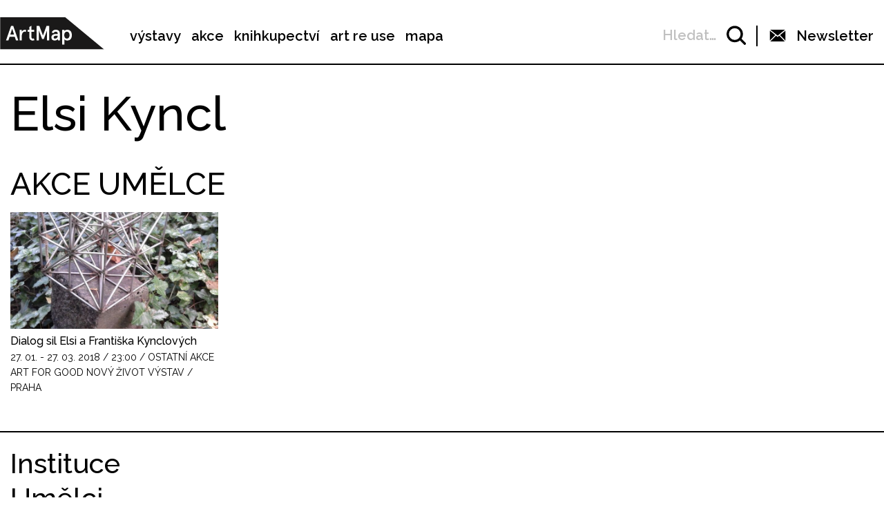

--- FILE ---
content_type: text/html; charset=UTF-8
request_url: https://www.artmap.cz/artist/elsi-kyncl/
body_size: 14050
content:

<!DOCTYPE html>
<html lang="cs-CZ" prefix="og: http://ogp.me/ns#">
<head>
	<meta charset="UTF-8">
	<meta name="viewport" content="width=device-width, initial-scale=1.0">
	<meta http-equiv="X-UA-Compatible" content="ie=edge">
	<link href="https://fonts.googleapis.com/css?family=Raleway:400,500,600,700" rel="stylesheet">

	<link rel="stylesheet" href="/assets/libs/slick.css">
		<link rel="stylesheet" href="/assets/styles/1738919849-index.css?13729214">

	<script>
		var ajaxUrl = ""+'/api';
	</script>
	<script>(function(w,d,s,l,i){w[l]=w[l]||[];w[l].push({'gtm.start':
	new Date().getTime(),event:'gtm.js'});var f=d.getElementsByTagName(s)[0],
	j=d.createElement(s),dl=l!='dataLayer'?'&l='+l:'';j.async=true;j.src=
	'https://www.googletagmanager.com/gtm.js?id='+i+dl;f.parentNode.insertBefore(j,f);
	})(window,document,'script','dataLayer',"GTM-5JLQF85");</script>
	<script
		src="https://code.jquery.com/jquery-3.3.1.min.js"
		integrity="sha256-FgpCb/KJQlLNfOu91ta32o/NMZxltwRo8QtmkMRdAu8="
		crossorigin="anonymous"></script>
	<link href="https://cdnjs.cloudflare.com/ajax/libs/select2/4.0.6-rc.0/css/select2.min.css" rel="stylesheet">
	<script src="https://cdnjs.cloudflare.com/ajax/libs/select2/4.0.6-rc.0/js/select2.min.js"></script>
	<script src="https://cdnjs.cloudflare.com/ajax/libs/select2/4.0.5/js/i18n/cs.js"></script>
	<script src="https://unpkg.com/masonry-layout@4/dist/masonry.pkgd.min.js"></script>
	<script src="https://cdnjs.cloudflare.com/ajax/libs/outdated-browser/1.1.5/outdatedbrowser.js"></script>
	<link href="https://cdnjs.cloudflare.com/ajax/libs/outdated-browser/1.1.5/outdatedbrowser.css" rel="stylesheet">
	<script src="https://cdnjs.cloudflare.com/polyfill/v3/polyfill.min.js"></script>

<title>Elsi Kyncl -</title>

<!-- This site is optimized with the Yoast SEO plugin v8.2.1 - https://yoast.com/wordpress/plugins/seo/ -->
<link rel="canonical" href="https://www.artmap.cz/artist/elsi-kyncl/" />
<meta property="og:locale" content="cs_CZ" />
<meta property="og:type" content="article" />
<meta property="og:title" content="Elsi Kyncl -" />
<meta property="og:url" content="https://www.artmap.cz/artist/elsi-kyncl/" />
<meta name="twitter:card" content="summary_large_image" />
<meta name="twitter:title" content="Elsi Kyncl -" />
<!-- / Yoast SEO plugin. -->

<link rel='dns-prefetch' href='//s.w.org' />
<link rel='https://api.w.org/' href='https://www.artmap.cz/wp-json/' />
<link rel='shortlink' href='https://www.artmap.cz/?p=16697' />
<link rel="alternate" type="application/json+oembed" href="https://www.artmap.cz/wp-json/oembed/1.0/embed?url=https%3A%2F%2Fwww.artmap.cz%2Fartist%2Felsi-kyncl%2F" />
<link rel="alternate" type="text/xml+oembed" href="https://www.artmap.cz/wp-json/oembed/1.0/embed?url=https%3A%2F%2Fwww.artmap.cz%2Fartist%2Felsi-kyncl%2F&#038;format=xml" />
<meta name="generator" content="WPML ver:4.0.7 stt:9;" />
</head>
<body class="artist-template-default single single-artist postid-16697">
	<noscript><iframe src="https://www.googletagmanager.com/ns.html?id=GTM-5JLQF85" height="0" width="0" style="display:none;visibility:hidden"></iframe></noscript>
	<!-- Global site tag (gtag.js) - Google Analytics -->
	<script async src="https://www.googletagmanager.com/gtag/js?id=UA-145313875-1"></script>
	<script>
	window.dataLayer = window.dataLayer || [];
	function gtag(){dataLayer.push(arguments);}
	gtag('js', new Date());
	gtag('config', 'UA-145313875-1');
	</script>
	

<script>
	;(function(){
		(window.initComponents = window.initComponents || []).push({"name":"shapes","data":{"url":"\/assets\/sprites\/1738919849-shapes.svg?1314359203"},"place":null})
	})();
</script>

<nav class="menu">
	<div class="menu-links">
		<a href="/" class="menu-links-logo">

<svg class="shape shape-logo "><use xlink:href="#shape-logo"></use></svg>
		</a>

		<ul id="menu-hlavni-menu" class="menu-links-items"><li id="menu-item-12450" class="menu-item menu-item-type-post_type menu-item-object-page menu-item-12450"><a href="https://www.artmap.cz/vystavy/">výstavy</a></li>
<li id="menu-item-12451" class="menu-item menu-item-type-post_type menu-item-object-page menu-item-12451"><a href="https://www.artmap.cz/akce/">akce</a></li>
<li id="menu-item-12452" class="menu-item menu-item-type-custom menu-item-object-custom menu-item-12452"><a target="_blank" href="https://knihy.artmap.cz/">knihkupectví</a></li>
<li id="menu-item-122748" class="menu-item menu-item-type-custom menu-item-object-custom menu-item-122748"><a target="_blank" href="https://reuse.artmap.cz/">art re use</a></li>
<li id="menu-item-197979" class="menu-item menu-item-type-custom menu-item-object-custom menu-item-197979"><a target="_blank" href="https://mapa.artmap.cz/">mapa</a></li>
</ul>

	</div>
	<div class="menu-control">
<form action="search" class="expandSearch">
	<label class="expandSearch-in">
		<input
			type="text"
			placeholder="Hledejte…"
			class="expandSearch-input"
			id="search"
			name="search"
			minlength="3"
	>
		<span class="expandSearch-label">
			<span class="expandSearch-label-in">
				Hledat…
			</span>
		</span>
		<span class="expandSearch-icon">
<svg class="shape shape-icon-search "><use xlink:href="#shape-icon-search"></use></svg>
</span>
	</label>
</form>
		<div class="menu-control-border"></div>
		<div class="menu-control-item view-newsletter">

<svg class="shape shape-email-logo "><use xlink:href="#shape-email-logo"></use></svg>
			<p class="menu-control-item-text">Newsletter</p>
		</div>
		<div class="menu-control-searchShortcut">
			<a href="/search/">

<svg class="shape shape-icon-search "><use xlink:href="#shape-icon-search"></use></svg>
			</a>
		</div>
		<div class="menu-control-bars">
			<div class="menu-control-bar"></div>
			<div class="menu-control-bar"></div>
			<div class="menu-control-bar"></div>
		</div>
	</div>

<div id="newsletter" class="newsletter">
	<div class="newsletter-cross">

<svg class="shape shape-cross "><use xlink:href="#shape-cross"></use></svg>
	</div>

	<div class="newsletter-wrapper view-email is-active">
		<h3 class="newsletter-title">Přihlaste se k odběru novinek</h3>

		<script>
			(function (w,d,s,o,f,js,fjs) {
				w['ecm-widget']=o;w[o] = w[o] || function () { (w[o].q = w[o].q || []).push(arguments) };
				js = d.createElement(s), fjs = d.getElementsByTagName(s)[0];
				js.id = '4-f67e22c6c3dacfc9b77b6b40399abc16'; js.dataset.a = 'artmap'; js.src = f; js.async = 1; fjs.parentNode.insertBefore(js, fjs);
			}(window, document, 'script', 'ecmwidget', 'https://d70shl7vidtft.cloudfront.net/widget.js'));
		</script>
        <div id="f-4-f67e22c6c3dacfc9b77b6b40399abc16"></div>

	</div>
	<script>
		initComponents.push(
			{
				name: 'toggleClass',
				data: {
					toggleClass: 'is-active',
					trigger: '.newsletter-cross, .menu-control-item.view-newsletter',
					place: '.newsletter'
				}
			}
		)
	</script>
</div>

	<script>
		initComponents.push({
			name: 'toggleClass',
			data: {
				toggleClass: 'active',
				trigger: '.menu-control-bars',
				place: '.menu, .sidemenu'
			}
		})
	</script>
</nav>
<nav class="sidemenu">
	<div class="sidemenu-in">
	<ul id="menu-hlavni-menu-1" class="sidemenu-items view-main"><li class="menu-item menu-item-type-post_type menu-item-object-page menu-item-12450"><a href="https://www.artmap.cz/vystavy/">výstavy</a></li>
<li class="menu-item menu-item-type-post_type menu-item-object-page menu-item-12451"><a href="https://www.artmap.cz/akce/">akce</a></li>
<li class="menu-item menu-item-type-custom menu-item-object-custom menu-item-12452"><a target="_blank" href="https://knihy.artmap.cz/">knihkupectví</a></li>
<li class="menu-item menu-item-type-custom menu-item-object-custom menu-item-122748"><a target="_blank" href="https://reuse.artmap.cz/">art re use</a></li>
<li class="menu-item menu-item-type-custom menu-item-object-custom menu-item-197979"><a target="_blank" href="https://mapa.artmap.cz/">mapa</a></li>
</ul>

	<ul id="menu-patickove-menu" class="sidemenu-items view-footer"><li id="menu-item-12453" class="menu-item menu-item-type-post_type menu-item-object-page menu-item-12453"><a href="https://www.artmap.cz/instituce/">Instituce</a></li>
<li id="menu-item-12454" class="menu-item menu-item-type-post_type menu-item-object-page menu-item-12454 current-menu-item"><a href="https://www.artmap.cz/umelci/">Umělci</a></li>
<li id="menu-item-70355" class="menu-item menu-item-type-post_type menu-item-object-page menu-item-70355"><a href="https://www.artmap.cz/archiv/">Archiv výstav a akcí</a></li>
<li id="menu-item-70358" class="menu-item menu-item-type-post_type menu-item-object-page menu-item-70358"><a href="https://www.artmap.cz/pdf-mapy/">Tištěné mapy v pdf</a></li>
</ul>


<div class="btn view-center view-icon view-wideOnMobile">
	<a href="#"  class="btn-in ">
			<span class="btn-icon">

<svg class="shape shape-email-logo "><use xlink:href="#shape-email-logo"></use></svg>
			</span>
		Newsletter
	</a>
</div>
	</div>
</nav>

	
<div class="post">
	<h1 class="post-title">Elsi Kyncl</h1>


		<h2 class="post-subtitle">AKCE UMĚLCE</h2>
		<div class="wrapper">


<div class="item-event wrapper-item">
	<a href="https://www.artmap.cz/dialog-sil-elsi-a-frantiska-kynclovych/" class="item-event-image">
		<img src="https://snappycdn.net/artmap/BkxdvvWH0_fcWtzixl__w0GkpimjN3PVY_3epSXZBls/fill/710/399/ce/1/aHR0cHM6Ly9zMy5ldS1jZW50cmFsLTEuYW1hem9uYXdzLmNvbS91cGxvYWRzLm1hbmdvd2ViLm9yZy9hcnRtYXAvcHJvZC91cGxvYWRzLzIwMTgvMDkvZGlhbG9nLXNpbC1lbHNpLWEtZnJhbnRpc2thLWt5bmNsb3Z5Y2guanBn.jpg" alt="" class="item-event-image-img">
	</a>
	<a href="https://www.artmap.cz/dialog-sil-elsi-a-frantiska-kynclovych/" class="item-event-title">Dialog sil Elsi a Františka Kynclových</a>




<p class="item-event-subtext">
	<span class="item-event-date">27. 01. - 27. 03. 2018</span>
	 / 23:00 / Ostatní akce
	<br>Art for Good nový život výstav / Praha
</p>
</div>
		</div>


</div>


<div class="menu-footer">
	<div class="menu-footer-main">
		<ul id="menu-patickove-menu-1" class="menu-footer-items"><li class="menu-item menu-item-type-post_type menu-item-object-page menu-item-12453"><a href="https://www.artmap.cz/instituce/">Instituce</a></li>
<li class="menu-item menu-item-type-post_type menu-item-object-page menu-item-12454 current-menu-item"><a href="https://www.artmap.cz/umelci/">Umělci</a></li>
<li class="menu-item menu-item-type-post_type menu-item-object-page menu-item-70355"><a href="https://www.artmap.cz/archiv/">Archiv výstav a akcí</a></li>
<li class="menu-item menu-item-type-post_type menu-item-object-page menu-item-70358"><a href="https://www.artmap.cz/pdf-mapy/">Tištěné mapy v pdf</a></li>
</ul>
	</div>
</div>
<div class="copyright">
	<div class="copyright-artmapLogo">
		<a href="/" class="copyright-artmapLogo-link">

<svg class="shape shape-logo "><use xlink:href="#shape-logo"></use></svg>
		</a>
	</div>
	<div class="menu-footer-secondary">
		<ul id="menu-male-menu-v-paticce" class="menu-footer-secondary-items"><li id="menu-item-70508" class="menu-item menu-item-type-post_type menu-item-object-page menu-item-70508"><a href="https://www.artmap.cz/kontakty/">Kontakty</a></li>
<li id="menu-item-70509" class="menu-item menu-item-type-post_type menu-item-object-page menu-item-70509"><a href="https://www.artmap.cz/o-artmap/">O ArtMap</a></li>
<li id="menu-item-127475" class="menu-item menu-item-type-post_type menu-item-object-page menu-item-127475"><a href="https://www.artmap.cz/podporte-nas/">Podpořte nás</a></li>
<li id="menu-item-70520" class="menu-item menu-item-type-custom menu-item-object-custom menu-item-70520"><a href="https://www.facebook.com/artmap.cz">Facebook</a></li>
<li id="menu-item-70353" class="menu-item menu-item-type-post_type menu-item-object-page menu-item-70353"><a href="https://www.artmap.cz/user-login/">Login</a></li>
</ul>
	</div>

	<div class="copyright-text">Artmap, z. s.<br>
Vojtěšská 196/18<br>
110 00 Praha 1<br>
IČ: 22906339<br>
DIČ: CZ22906339</div>
	<div style="display: flex;">
		<div class="copyright-text">ArtMap finančně podporují:<br>
Ministerstvo kultury ČR<br>
Hlavní město Praha<br>
 Statutární město Brno<br>
Státní fond kultury ČR<br>
Městská část Praha 1</div>
		<div style="display: flex; flex-direction: column; gap: 10px; padding-right: 20px; padding-left: 30px; align-items: start">
			<img src="https://s3.eu-central-1.amazonaws.com/uploads.mangoweb.org/artmap/prod/uploads/2024/06/ministerstvo-kultury.png" alt="Ministerstvo Kultury" style="height: 50px; object-fit: contain;">
			<img src="https://s3.eu-central-1.amazonaws.com/uploads.mangoweb.org/artmap/prod/uploads/2024/06/funded-by-eu.png" alt="Funded by EU" style="height: 50px; object-fit: contain;">
			<img src="https://s3.eu-central-1.amazonaws.com/uploads.mangoweb.org/artmap/prod/uploads/2024/06/narodni-plan-obnovy.png" alt="Narodni Plan Obnovy" style="height: 50px; object-fit: contain;">
		</div>
	</div>

</div>

<script type='text/javascript' src='https://www.artmap.cz/wp-includes/js/wp-embed.js?ver=4.9.8'></script>

		<script src="https://ajax.googleapis.com/ajax/libs/jquery/2.2.0/jquery.min.js" defer></script>
		<script src="/assets/libs/slick.js" defer></script>
		<script src="/assets/scripts/1738919849-index.js?1146619265" defer></script>
		<script>
			function addLoadEvent(func) {
				var oldonload = window.onload;
				if (typeof window.onload != 'function') {
					window.onload = func;
				} else {
					window.onload = function() {
						if (oldonload) {
							oldonload();
						}
						func();
					}
				}
			}
			//call plugin function after DOM ready
			addLoadEvent(function(){
				outdatedBrowser({
					bgColor: '#f26a45',
					color: '#ffffff',
					lowerThan: 'IE10',
					languagePath: ''
				})
			});
		</script>
	<div id="outdated">
		<h6>Váš prohlížeč je zastaralý!</h6>
		<p>Pro správné zobrazení těchto stránek aktualizujte svůj prohlížeč. <a id="btnUpdateBrowser" href="http://outdatedbrowser.com/cs">Aktualizovat prohlížeč nyní</a></p>
		<p class="last"><a href="#" id="btnCloseUpdateBrowser" title="Zavřít">&times;</a></p>
	</div>
</body>
</html>
